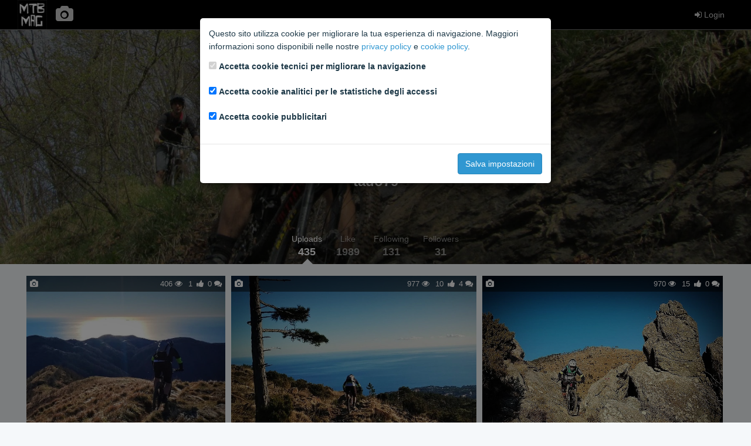

--- FILE ---
content_type: text/html; charset=utf-8
request_url: https://media.mtb-mag.com/en/pv/user/233979/?page=3
body_size: 4118
content:



<!DOCTYPE html>
<html lang="en">
    <head>
        <meta charset="utf-8">
        <meta http-equiv="X-UA-Compatible" content="IE=edge">
        <meta name="viewport" content="width=device-width, initial-scale=1">
        <!-- The above 3 meta tags *must* come first in the head; any other head content must come *after* these tags -->

        

        <title>Photos &amp; Videos | MTB MAG</title>

        <link rel="stylesheet" href="/static/css/toolkit.min.css">
        <link rel="stylesheet" href="/static/css/font-awesome.min.css">
        <link rel="stylesheet" href="/static/css/mtbmag.css?b14f3b1">

        
<link rel="stylesheet" href="/static/css/photogallery.css?b14f3b1">

    </head>
    <body class="with-top-navbar">
        
        
        

        <div class="growl">
        
        </div>

        <nav class="navbar navbar-inverse navbar-fixed-top app-navbar">
            <div class="container p-x">
                <div class="navbar-header">
                    <div class="navbar-brand">
                        <a href="https://www.mtb-mag.com/"><img src="/static/img/logo.png" alt="brand"></a>
                    </div>
                    <ul class="nav navbar-nav">
                    
                        <li class="link-home">
                            <a href="/en/pv/"><i class="fa fa-camera fa-2x"></i></a>
                        </li>
                    
                    </ul>
                </div>
                <ul class="nav navbar-nav navbar-right">
                
                    
                        <li>
                            <a href="https://community.mtb-mag.com/login/?redirect="><i class="fa fa-sign-in"></i> Login</a>
                        </li>
                    
                
                </ul>
            </div>
        </nav>

        



<div class="profile-header text-center" style="background-image: url(/media/covers/40877151d72d428fa283e0f7029b95eb.cover.jpg);">
    <div class="container-fluid overlay">
        <div class="container-inner">
            <img class="img-circle media-object" src="https://community.mtb-mag.com/avatar.php?username=tado79">
            <h3 class="profile-header-user">tado79</h3>
            <p class="profile-header-bio"></p>
    
        </div>
    </div>
    <nav class="profile-header-nav">
        <ul class="nav nav-tabs">
            <li class="active">
                <a href="/en/pv/user/233979/">
                    <small>Uploads</small>
                    <h4 class="m-b-0 m-t-0">435</h4>
                </a>
            </li>
            <li>
                <a href="/en/pv/user/233979/likes">
                    <small>Like</small>
                    <h4 class="m-b-0 m-t-0">1989</h4>
                </a>
            </li>
            <li>
                <a href="/en/pv/user/233979/following">
                    <small>Following</small>
                    <h4 class="m-b-0 m-t-0">131</h4>
                </a>
            </li>
            <li>
                <a href="/en/pv/user/233979/followers">
                    <small>Followers</small>
                    <h4 class="m-b-0 m-t-0">31</h4>
                </a>
            </li>
        
        </ul>
    </nav>
</div>




        <div class="container p-a">
        







    <div class="image-grid">
    
        
            <div class="photo">
    <p class="info header">
        <span class="pull-left">
        
            <i class="fa fa-camera"></i>
        
        </span>
        <span>406 <i class="fa fa-eye"></i></span>
    
        <span>1</span> <i class="fa fa-thumbs-up"></i>
    
        <span>0 <i class="fa fa-comments"></i></span>
    </p>
    <a href="/en/pv/59326/">
        <img src="/media/photos/MMFZN5J56JA3NP43ULFGSQIET4.thumbnail.jpg" data-width="750" data-height="706">
    </a>
    <p class="info footer">
        <a href="/en/pv/user/233979/">tado79</a> <small>26/12/2024</small>
    </p>
</div>

        
    
        
            <div class="photo">
    <p class="info header">
        <span class="pull-left">
        
            <i class="fa fa-camera"></i>
        
        </span>
        <span>977 <i class="fa fa-eye"></i></span>
    
        <span>10</span> <i class="fa fa-thumbs-up"></i>
    
        <span>4 <i class="fa fa-comments"></i></span>
    </p>
    <a href="/en/pv/59289/">
        <img src="/media/photos/E6IZZIRJNRBJ3CDUIJXQIRITGM.thumbnail.jpg" data-width="750" data-height="573">
    </a>
    <p class="info footer">
        <a href="/en/pv/user/233979/">tado79</a> <small>21/12/2024</small>
    </p>
</div>

        
    
        
            <div class="photo">
    <p class="info header">
        <span class="pull-left">
        
            <i class="fa fa-camera"></i>
        
        </span>
        <span>970 <i class="fa fa-eye"></i></span>
    
        <span>15</span> <i class="fa fa-thumbs-up"></i>
    
        <span>0 <i class="fa fa-comments"></i></span>
    </p>
    <a href="/en/pv/59288/">
        <img src="/media/photos/SZUP4DWXTNFERC5MQUFISOLCPE.thumbnail.jpg" data-width="750" data-height="588">
    </a>
    <p class="info footer">
        <a href="/en/pv/user/233979/">tado79</a> <small>21/12/2024</small>
    </p>
</div>

        
    
        
            <div class="photo">
    <p class="info header">
        <span class="pull-left">
        
            <i class="fa fa-camera"></i>
        
        </span>
        <span>851 <i class="fa fa-eye"></i></span>
    
        <span>12</span> <i class="fa fa-thumbs-up"></i>
    
        <span>0 <i class="fa fa-comments"></i></span>
    </p>
    <a href="/en/pv/59287/">
        <img src="/media/photos/LWLEMK5KSRGKZA4HV2SH5K562M.thumbnail.jpg" data-width="750" data-height="421">
    </a>
    <p class="info footer">
        <a href="/en/pv/user/233979/">tado79</a> <small>21/12/2024</small>
    </p>
</div>

        
    
        
            <div class="photo">
    <p class="info header">
        <span class="pull-left">
        
            <i class="fa fa-camera"></i>
        
        </span>
        <span>458 <i class="fa fa-eye"></i></span>
    
        <span>1</span> <i class="fa fa-thumbs-up"></i>
    
        <span>0 <i class="fa fa-comments"></i></span>
    </p>
    <a href="/en/pv/59286/">
        <img src="/media/photos/3PXUZMRCQJDANEVRWIYWR2GS2I.thumbnail.jpg" data-width="750" data-height="585">
    </a>
    <p class="info footer">
        <a href="/en/pv/user/233979/">tado79</a> <small>21/12/2024</small>
    </p>
</div>

        
    
        
            <div class="photo">
    <p class="info header">
        <span class="pull-left">
        
            <i class="fa fa-camera"></i>
        
        </span>
        <span>485 <i class="fa fa-eye"></i></span>
    
        <span>1</span> <i class="fa fa-thumbs-up"></i>
    
        <span>0 <i class="fa fa-comments"></i></span>
    </p>
    <a href="/en/pv/59252/">
        <img src="/media/photos/PG5ZVF2FS5H2XBTYVATYT2AIGU.thumbnail.jpg" data-width="574" data-height="750">
    </a>
    <p class="info footer">
        <a href="/en/pv/user/233979/">tado79</a> <small>16/12/2024</small>
    </p>
</div>

        
    
        
            <div class="photo">
    <p class="info header">
        <span class="pull-left">
        
            <i class="fa fa-camera"></i>
        
        </span>
        <span>974 <i class="fa fa-eye"></i></span>
    
        <span>12</span> <i class="fa fa-thumbs-up"></i>
    
        <span>0 <i class="fa fa-comments"></i></span>
    </p>
    <a href="/en/pv/59250/">
        <img src="/media/photos/TKWMHGTMW5EAVHNTEXN3TT4MHU.thumbnail.jpg" data-width="609" data-height="750">
    </a>
    <p class="info footer">
        <a href="/en/pv/user/233979/">tado79</a> <small>15/12/2024</small>
    </p>
</div>

        
    
        
            <div class="photo">
    <p class="info header">
        <span class="pull-left">
        
            <i class="fa fa-camera"></i>
        
        </span>
        <span>401 <i class="fa fa-eye"></i></span>
    
        <span>1</span> <i class="fa fa-thumbs-up"></i>
    
        <span>0 <i class="fa fa-comments"></i></span>
    </p>
    <a href="/en/pv/59199/">
        <img src="/media/photos/AIHN47KS35HHXDAEVE66OKPW3E.thumbnail.jpg" data-width="750" data-height="397">
    </a>
    <p class="info footer">
        <a href="/en/pv/user/233979/">tado79</a> <small>01/12/2024</small>
    </p>
</div>

        
    
        
            <div class="photo">
    <p class="info header">
        <span class="pull-left">
        
            <i class="fa fa-camera"></i>
        
        </span>
        <span>496 <i class="fa fa-eye"></i></span>
    
        <span>1</span> <i class="fa fa-thumbs-up"></i>
    
        <span>0 <i class="fa fa-comments"></i></span>
    </p>
    <a href="/en/pv/59084/">
        <img src="/media/photos/74A4RVSCTBFGPD5E2OXITFQAXU.thumbnail.jpg" data-width="422" data-height="750">
    </a>
    <p class="info footer">
        <a href="/en/pv/user/233979/">tado79</a> <small>16/11/2024</small>
    </p>
</div>

        
    
        
            <div class="photo">
    <p class="info header">
        <span class="pull-left">
        
            <i class="fa fa-camera"></i>
        
        </span>
        <span>403 <i class="fa fa-eye"></i></span>
    
        <span>1</span> <i class="fa fa-thumbs-up"></i>
    
        <span>0 <i class="fa fa-comments"></i></span>
    </p>
    <a href="/en/pv/59083/">
        <img src="/media/photos/5QUKBQVMMVHMNFHH6CL5JR2ASU.thumbnail.jpg" data-width="750" data-height="422">
    </a>
    <p class="info footer">
        <a href="/en/pv/user/233979/">tado79</a> <small>16/11/2024</small>
    </p>
</div>

        
    
        
            <div class="photo">
    <p class="info header">
        <span class="pull-left">
        
            <i class="fa fa-camera"></i>
        
        </span>
        <span>1004 <i class="fa fa-eye"></i></span>
    
        <span>16</span> <i class="fa fa-thumbs-up"></i>
    
        <span>0 <i class="fa fa-comments"></i></span>
    </p>
    <a href="/en/pv/59082/">
        <img src="/media/photos/NDIJSPNRDNDX3JUICIIPAZ34VE.thumbnail.jpg" data-width="750" data-height="421">
    </a>
    <p class="info footer">
        <a href="/en/pv/user/233979/">tado79</a> <small>16/11/2024</small>
    </p>
</div>

        
    
        
            <div class="photo">
    <p class="info header">
        <span class="pull-left">
        
            <i class="fa fa-camera"></i>
        
        </span>
        <span>442 <i class="fa fa-eye"></i></span>
    
        <span>1</span> <i class="fa fa-thumbs-up"></i>
    
        <span>0 <i class="fa fa-comments"></i></span>
    </p>
    <a href="/en/pv/59081/">
        <img src="/media/photos/5SR5LRGIGBBWTKMYALP6CHSYDI.thumbnail.jpg" data-width="750" data-height="421">
    </a>
    <p class="info footer">
        <a href="/en/pv/user/233979/">tado79</a> <small>16/11/2024</small>
    </p>
</div>

        
    
        
            <div class="photo">
    <p class="info header">
        <span class="pull-left">
        
            <i class="fa fa-camera"></i>
        
        </span>
        <span>448 <i class="fa fa-eye"></i></span>
    
        <span>2</span> <i class="fa fa-thumbs-up"></i>
    
        <span>0 <i class="fa fa-comments"></i></span>
    </p>
    <a href="/en/pv/59000/">
        <img src="/media/photos/QUYEB7FNXFHNJMKFJYSMPOQLTY.thumbnail.jpg" data-width="750" data-height="563">
    </a>
    <p class="info footer">
        <a href="/en/pv/user/233979/">tado79</a> <small>03/11/2024</small>
    </p>
</div>

        
    
        
            <div class="photo">
    <p class="info header">
        <span class="pull-left">
        
            <i class="fa fa-camera"></i>
        
        </span>
        <span>1054 <i class="fa fa-eye"></i></span>
    
        <span>20</span> <i class="fa fa-thumbs-up"></i>
    
        <span>1 <i class="fa fa-comments"></i></span>
    </p>
    <a href="/en/pv/58989/">
        <img src="/media/photos/2EXX3SOG6FEHRIUJWP6MNDRVII.thumbnail.jpg" data-width="750" data-height="562">
    </a>
    <p class="info footer">
        <a href="/en/pv/user/233979/">tado79</a> <small>02/11/2024</small>
    </p>
</div>

        
    
        
            <div class="photo">
    <p class="info header">
        <span class="pull-left">
        
            <i class="fa fa-camera"></i>
        
        </span>
        <span>545 <i class="fa fa-eye"></i></span>
    
        <span>1</span> <i class="fa fa-thumbs-up"></i>
    
        <span>0 <i class="fa fa-comments"></i></span>
    </p>
    <a href="/en/pv/58463/">
        <img src="/media/photos/48b94be9338441099e74f8f75c250999.thumbnail.jpg" data-width="422" data-height="750">
    </a>
    <p class="info footer">
        <a href="/en/pv/user/233979/">tado79</a> <small>16/08/2024</small>
    </p>
</div>

        
    
        
            <div class="photo">
    <p class="info header">
        <span class="pull-left">
        
            <i class="fa fa-camera"></i>
        
        </span>
        <span>533 <i class="fa fa-eye"></i></span>
    
        <span>1</span> <i class="fa fa-thumbs-up"></i>
    
        <span>0 <i class="fa fa-comments"></i></span>
    </p>
    <a href="/en/pv/58462/">
        <img src="/media/photos/c009e1d8913d4be3bafd203d5c488216.thumbnail.jpg" data-width="750" data-height="422">
    </a>
    <p class="info footer">
        <a href="/en/pv/user/233979/">tado79</a> <small>16/08/2024</small>
    </p>
</div>

        
    
        
            <div class="photo">
    <p class="info header">
        <span class="pull-left">
        
            <i class="fa fa-camera"></i>
        
        </span>
        <span>574 <i class="fa fa-eye"></i></span>
    
        <span>1</span> <i class="fa fa-thumbs-up"></i>
    
        <span>0 <i class="fa fa-comments"></i></span>
    </p>
    <a href="/en/pv/58461/">
        <img src="/media/photos/685180c5ced54bcabbdd28c512c407ac.thumbnail.jpg" data-width="750" data-height="422">
    </a>
    <p class="info footer">
        <a href="/en/pv/user/233979/">tado79</a> <small>16/08/2024</small>
    </p>
</div>

        
    
        
            <div class="photo">
    <p class="info header">
        <span class="pull-left">
        
            <i class="fa fa-camera"></i>
        
        </span>
        <span>538 <i class="fa fa-eye"></i></span>
    
        <span>1</span> <i class="fa fa-thumbs-up"></i>
    
        <span>0 <i class="fa fa-comments"></i></span>
    </p>
    <a href="/en/pv/58460/">
        <img src="/media/photos/b18135f8febd4f22bffe8c3a550dfec1.thumbnail.jpg" data-width="750" data-height="422">
    </a>
    <p class="info footer">
        <a href="/en/pv/user/233979/">tado79</a> <small>16/08/2024</small>
    </p>
</div>

        
    
        
            <div class="photo">
    <p class="info header">
        <span class="pull-left">
        
            <i class="fa fa-camera"></i>
        
        </span>
        <span>1048 <i class="fa fa-eye"></i></span>
    
        <span>12</span> <i class="fa fa-thumbs-up"></i>
    
        <span>0 <i class="fa fa-comments"></i></span>
    </p>
    <a href="/en/pv/58434/">
        <img src="/media/photos/1fa842a8a83d42f3a3e983bb048cc79a.thumbnail.jpg" data-width="750" data-height="562">
    </a>
    <p class="info footer">
        <a href="/en/pv/user/233979/">tado79</a> <small>14/08/2024</small>
    </p>
</div>

        
    
        
            <div class="photo">
    <p class="info header">
        <span class="pull-left">
        
            <i class="fa fa-camera"></i>
        
        </span>
        <span>1057 <i class="fa fa-eye"></i></span>
    
        <span>15</span> <i class="fa fa-thumbs-up"></i>
    
        <span>0 <i class="fa fa-comments"></i></span>
    </p>
    <a href="/en/pv/58420/">
        <img src="/media/photos/c89a24de6a4c4bb5aeda278cc43f36f9.thumbnail.jpg" data-width="750" data-height="564">
    </a>
    <p class="info footer">
        <a href="/en/pv/user/233979/">tado79</a> <small>11/08/2024</small>
    </p>
</div>

        
    
        
            <div class="photo">
    <p class="info header">
        <span class="pull-left">
        
            <i class="fa fa-camera"></i>
        
        </span>
        <span>533 <i class="fa fa-eye"></i></span>
    
        <span>2</span> <i class="fa fa-thumbs-up"></i>
    
        <span>0 <i class="fa fa-comments"></i></span>
    </p>
    <a href="/en/pv/58419/">
        <img src="/media/photos/f052ef01f4bf4b36a22ec52046084557.thumbnail.jpeg" data-width="750" data-height="425">
    </a>
    <p class="info footer">
        <a href="/en/pv/user/233979/">tado79</a> <small>11/08/2024</small>
    </p>
</div>

        
    
        
            <div class="photo">
    <p class="info header">
        <span class="pull-left">
        
            <i class="fa fa-camera"></i>
        
        </span>
        <span>1057 <i class="fa fa-eye"></i></span>
    
        <span>19</span> <i class="fa fa-thumbs-up"></i>
    
        <span>2 <i class="fa fa-comments"></i></span>
    </p>
    <a href="/en/pv/58417/">
        <img src="/media/photos/10a3278c18904ebe84065dcee291281d.thumbnail.jpg" data-width="750" data-height="422">
    </a>
    <p class="info footer">
        <a href="/en/pv/user/233979/">tado79</a> <small>11/08/2024</small>
    </p>
</div>

        
    
        
            <div class="photo">
    <p class="info header">
        <span class="pull-left">
        
            <i class="fa fa-camera"></i>
        
        </span>
        <span>556 <i class="fa fa-eye"></i></span>
    
        <span>2</span> <i class="fa fa-thumbs-up"></i>
    
        <span>0 <i class="fa fa-comments"></i></span>
    </p>
    <a href="/en/pv/58415/">
        <img src="/media/photos/fb1f0006d59842cf972c64b1446bc687.thumbnail.jpg" data-width="750" data-height="422">
    </a>
    <p class="info footer">
        <a href="/en/pv/user/233979/">tado79</a> <small>11/08/2024</small>
    </p>
</div>

        
    
        
            <div class="photo">
    <p class="info header">
        <span class="pull-left">
        
            <i class="fa fa-camera"></i>
        
        </span>
        <span>556 <i class="fa fa-eye"></i></span>
    
        <span>1</span> <i class="fa fa-thumbs-up"></i>
    
        <span>0 <i class="fa fa-comments"></i></span>
    </p>
    <a href="/en/pv/58410/">
        <img src="/media/photos/9dfbb670ec394bff9872b5cec685b10a.thumbnail.jpg" data-width="750" data-height="729">
    </a>
    <p class="info footer">
        <a href="/en/pv/user/233979/">tado79</a> <small>09/08/2024</small>
    </p>
</div>

        
    
        
            <div class="photo">
    <p class="info header">
        <span class="pull-left">
        
            <i class="fa fa-camera"></i>
        
        </span>
        <span>518 <i class="fa fa-eye"></i></span>
    
        <span>1</span> <i class="fa fa-thumbs-up"></i>
    
        <span>0 <i class="fa fa-comments"></i></span>
    </p>
    <a href="/en/pv/58409/">
        <img src="/media/photos/e0db7c85eab5472abecc3d22696b6dce.thumbnail.jpeg" data-width="750" data-height="422">
    </a>
    <p class="info footer">
        <a href="/en/pv/user/233979/">tado79</a> <small>09/08/2024</small>
    </p>
</div>

        
    
        
            <div class="photo">
    <p class="info header">
        <span class="pull-left">
        
            <i class="fa fa-camera"></i>
        
        </span>
        <span>535 <i class="fa fa-eye"></i></span>
    
        <span>2</span> <i class="fa fa-thumbs-up"></i>
    
        <span>0 <i class="fa fa-comments"></i></span>
    </p>
    <a href="/en/pv/58408/">
        <img src="/media/photos/b3961f7d1a4b41b4b8109035c15151e3.thumbnail.jpeg" data-width="750" data-height="422">
    </a>
    <p class="info footer">
        <a href="/en/pv/user/233979/">tado79</a> <small>09/08/2024</small>
    </p>
</div>

        
    
        
            <div class="photo">
    <p class="info header">
        <span class="pull-left">
        
            <i class="fa fa-camera"></i>
        
        </span>
        <span>972 <i class="fa fa-eye"></i></span>
    
        <span>11</span> <i class="fa fa-thumbs-up"></i>
    
        <span>0 <i class="fa fa-comments"></i></span>
    </p>
    <a href="/en/pv/58407/">
        <img src="/media/photos/8d69f79b9eae49b1ad10f2535e38c7ad.thumbnail.jpeg" data-width="750" data-height="422">
    </a>
    <p class="info footer">
        <a href="/en/pv/user/233979/">tado79</a> <small>09/08/2024</small>
    </p>
</div>

        
    
        
            <div class="photo">
    <p class="info header">
        <span class="pull-left">
        
            <i class="fa fa-camera"></i>
        
        </span>
        <span>1028 <i class="fa fa-eye"></i></span>
    
        <span>12</span> <i class="fa fa-thumbs-up"></i>
    
        <span>0 <i class="fa fa-comments"></i></span>
    </p>
    <a href="/en/pv/58378/">
        <img src="/media/photos/611013277ff0434b8349c50e16c42ba3.thumbnail.jpeg" data-width="750" data-height="422">
    </a>
    <p class="info footer">
        <a href="/en/pv/user/233979/">tado79</a> <small>04/08/2024</small>
    </p>
</div>

        
    
        
            <div class="photo">
    <p class="info header">
        <span class="pull-left">
        
            <i class="fa fa-camera"></i>
        
        </span>
        <span>497 <i class="fa fa-eye"></i></span>
    
        <span>1</span> <i class="fa fa-thumbs-up"></i>
    
        <span>0 <i class="fa fa-comments"></i></span>
    </p>
    <a href="/en/pv/58312/">
        <img src="/media/photos/e47d0756446b46e48a3b2b6b4ea8fd22.thumbnail.jpg" data-width="750" data-height="562">
    </a>
    <p class="info footer">
        <a href="/en/pv/user/233979/">tado79</a> <small>28/07/2024</small>
    </p>
</div>

        
    
        
            <div class="photo">
    <p class="info header">
        <span class="pull-left">
        
            <i class="fa fa-camera"></i>
        
        </span>
        <span>480 <i class="fa fa-eye"></i></span>
    
        <span>1</span> <i class="fa fa-thumbs-up"></i>
    
        <span>0 <i class="fa fa-comments"></i></span>
    </p>
    <a href="/en/pv/58311/">
        <img src="/media/photos/6b6270c7aead4e31a980c29820a0622a.thumbnail.jpg" data-width="750" data-height="562">
    </a>
    <p class="info footer">
        <a href="/en/pv/user/233979/">tado79</a> <small>28/07/2024</small>
    </p>
</div>

        
    
    </div>
    
  <nav>
    <ul class="pagination">
      
        <li>
          <a href="?page=2" aria-label="Previous">
            <span aria-hidden="true">&laquo;</span>
          </a>
        </li>
      
      
          
              
                  <li><a href="?page=1" class="page">1</a></li>
              
          
      
          
              
                  <li><a href="?page=2" class="page">2</a></li>
              
          
      
          
              
                  <li class="active page"><a href="#">3</a></li>
              
          
      
          
              
                  <li><a href="?page=4" class="page">4</a></li>
              
          
      
          
              
                  <li><a href="?page=5" class="page">5</a></li>
              
          
      
          
              
                  <li><a href="?page=6" class="page">6</a></li>
              
          
      
          
              <li class="disabled"><a href="">-</a></li>
          
      
          
              
                  <li><a href="?page=12" class="page">12</a></li>
              
          
      
          
              
                  <li><a href="?page=13" class="page">13</a></li>
              
          
      
          
              
                  <li><a href="?page=14" class="page">14</a></li>
              
          
      
          
              
                  <li><a href="?page=15" class="page">15</a></li>
              
          
      
      
          <li>
            <a href="?page=4" aria-label="Next">
              <span aria-hidden="true">&raquo;</span>
            </a>
          </li>
          
    </ul>
  </nav>






        </div>

        <script src="https://ajax.googleapis.com/ajax/libs/jquery/2.1.4/jquery.min.js"></script>
        <!-- Latest compiled and minified JavaScript -->
        <script src="/static/js/toolkit.min.js"></script>
        <script src="/static/js/csrf.js"></script>
        <script src="/static/js/mtbmag.js?b14f3b1"></script>

        
            <div id="privacy-modal" class="modal" tabindex="-1" role="dialog">
    <div class="modal-dialog modal-dialog-centered" role="document">
        <form id="privacy-form" action="/en/pv/privacy-settings/">
            <div class="modal-content">
                <div class="modal-body">
                    <p>
                        Questo sito utilizza cookie per migliorare la tua esperienza di navigazione. Maggiori informazioni sono disponibili
                        nelle nostre <a href="https://community.mtb-mag.com/help/privacy-policy/" target="_blank">privacy policy</a> e
                        <a href="https://community.mtb-mag.com/help/cookies/" target="_blank">cookie policy</a>.
                    </p>
                    <p>
                        <div class="form-group form-check">
                            <input type="checkbox" class="form-check-input" id="tech-cookies" name="tech-cookies" disabled checked>
                            <label class="form-check-label" for="tech-cookies">Accetta cookie tecnici per migliorare la navigazione</label>
                        </div>
                        <div class="form-group form-check">
                            <input type="checkbox" class="form-check-input" id="analytics-cookies" name="analytics-cookies" checked>
                            <label class="form-check-label" for="analytics-cookies">Accetta cookie analitici per le statistiche degli accessi</label>
                        </div>
                        <div class="form-group form-check">
                            <input type="checkbox" class="form-check-input" id="marketing-cookies" name="marketing-cookies" checked>
                            <label class="form-check-label" for="marketing-cookies">Accetta cookie pubblicitari</label>
                        </div>
                    </p>
                </div>
                <div class="modal-footer">
                    <button type="submit" class="btn btn-primary">Salva impostazioni</button>
                </div>
            </div>
        </form>
    </div>
</div>

<script>
$(function() {
    var privacy_modal = $('#privacy-modal');
    privacy_modal.modal({
        backdrop: 'static',
        keyboard: false,
    });
    $('#privacy-form').submit(function(e) {
        e.preventDefault();
        var form = $(this);
        $.post(form.attr('action'), form.serialize(), function(data) {
            if (data.success) {
                location.reload(true);
            }
        });
    });
});
</script>

        

        
<script src="/static/js/photo_list.js?b14f3b1"></script>
<script src="/static/js/follow_button.js?b14f3b1"></script>

    </body>
</html>


--- FILE ---
content_type: application/javascript
request_url: https://media.mtb-mag.com/static/js/mtbmag.js?b14f3b1
body_size: 470
content:
function getMentions(elem, key) {
    var friends = elem.data(key);
    return JSON.stringify(friends);
}

function growl(text, alert_class) {
    $('.growl').append(
        '<div class="alert ' + alert_class +  ' alert-dismissable" role="alert">' +
            '<button type="button" class="close" data-dismiss="alert" aria-label="Close">' +
                '<span aria-hidden="true">×</span>' +
            '</button>' +
            text +
        '</div>'
    );
}
